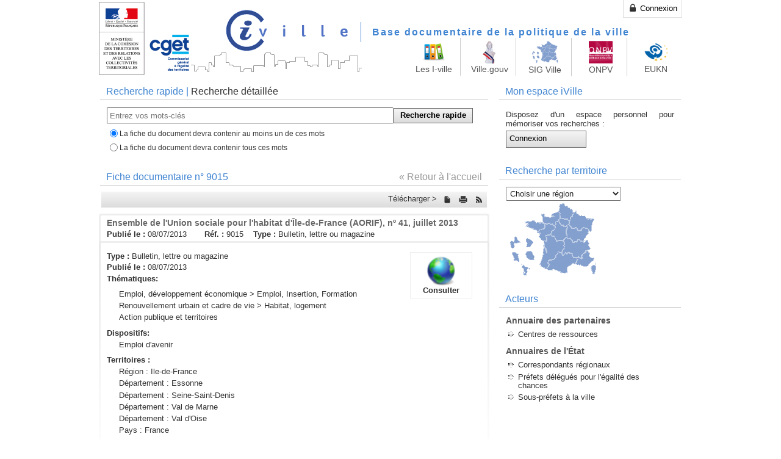

--- FILE ---
content_type: text/html; charset=utf-8
request_url: http://i.ville.gouv.fr/iville.php/reference/9015/ensemble-de-l-union-sociale-pour-l-habitat-d-ile-de-france-aorif-no-41-juillet-2013
body_size: 6297
content:
<!DOCTYPE html PUBLIC "-//W3C//DTD XHTML 1.0 Transitional//EN" "http://www.w3.org/TR/xhtml1/DTD/xhtml1-transitional.dtd">
<html xmlns="http://www.w3.org/1999/xhtml" lang="fr" xml:lang="fr">
    <head>
        <title>I-Ville - Base documentaire de la politique de la ville</title>
        <link rel="shortcut icon" type="image/png" href="/frontend_iv/favicon.ico" />
        <link href="/sfcThemePlugin/grey/css/grey_theme.css" rel="stylesheet" type="text/css" />
        <link href="/frontend_de/css/main.css" rel="stylesheet" type="text/css" />
        <link href="/sfcThemePlugin/common/css/portal.css" rel="stylesheet" type="text/css" />
        <link href="/frontend_iv/patch.css" rel="stylesheet" type="text/css" />
        <noscript><link href="/frontend_de/css/noscript.css" rel="stylesheet" type="text/css" /></noscript>
        <!--[if IE 9]><link href="/frontend_de/css/ie9.css" rel="stylesheet" type="text/css" /><![endif]-->
        <!--[if lte IE 8]><link href="/frontend_de/css/ie8.css" rel="stylesheet" type="text/css" /><![endif]-->
        <!--[if lte IE 7]><link href="/frontend_de/css/ie7.css" rel="stylesheet" type="text/css" /><![endif]-->


        <script type="text/javascript">

            var _gaq = _gaq || [];
            _gaq.push(['_setAccount', 'UA-15582054-1']);
            _gaq.push(['_trackPageview']);

            (function () {
                var ga = document.createElement('script');
                ga.type = 'text/javascript';
                ga.async = true;
                ga.src = ('https:' == document.location.protocol ? 'https://ssl' : 'http://www') + '.google-analytics.com/ga.js';
                var s = document.getElementsByTagName('script')[0];
                s.parentNode.insertBefore(ga, s);
            })();

        </script>
        <style>

            div.portal_box {
                border:none;
            }
            #header .menu {
                top: 70px;
            }
            .menu .icon {
                position: relative;
                top: -16px;
                width: 80px;
                margin: 0px;
                padding: 5px;
                font-size: 13px;
            }
            .portal_box .speed_access a {
                font-weight: normal;
                font-size: 10px;
            }
            .appbox {
                width:70%;
                /*height:200px;*/
                background:#FFF;
                margin:10px auto;
                padding-top:7px;
            }

            .effect7
            {
                position:relative;
                /*-webkit-box-shadow:0 1px 4px rgba(0, 0, 0, 0.3), 0 0 40px rgba(0, 0, 0, 0.1) inset;
                   -moz-box-shadow:0 1px 4px rgba(0, 0, 0, 0.3), 0 0 40px rgba(0, 0, 0, 0.1) inset;
                                box-shadow:0 1px 4px rgba(0, 0, 0, 0.3), 0 0 40px rgba(0, 0, 0, 0.1) inset;*/
            }
            .effect7:before, .effect7:after
            {
                content:"";
                position:absolute;
                z-index:-1;
                -webkit-box-shadow:0 0 10px rgba(0,0,0,0.8);
                -moz-box-shadow:0 0 10px rgba(0,0,0,0.8);
                box-shadow:0 0 10px rgba(0,0,0,0.8);
                top:0;
                bottom:0;
                left:10px;
                right:10px;
                -moz-border-radius:100px / 10px;
                border-radius:100px / 10px;
            }
            .effect7:after
            {
                right:10px;
                left:auto;
                -webkit-transform:skew(8deg) rotate(3deg);
                -moz-transform:skew(8deg) rotate(3deg);
                -ms-transform:skew(8deg) rotate(3deg);
                -o-transform:skew(8deg) rotate(3deg);
                transform:skew(8deg) rotate(3deg);
            }
        </style>
    <!-- Matomo -->
<script>
  var _paq = window._paq = window._paq || [];
  /* tracker methods like "setCustomDimension" should be called before "trackPageView" */
  _paq.push(["setDocumentTitle", document.domain + "/" + document.title]);
  _paq.push(["setCookieDomain", "*.i.ville.gouv.fr"]);
  _paq.push(["setDoNotTrack", true]);
  _paq.push(['trackPageView']);
  _paq.push(['enableLinkTracking']);
  (function() {
    var u="https://hm01.anct.gouv.fr/";
    _paq.push(['setTrackerUrl', u+'matomo.php']);
    _paq.push(['setSiteId', '6']);
    var d=document, g=d.createElement('script'), s=d.getElementsByTagName('script')[0];
    g.async=true; g.src=u+'matomo.js'; s.parentNode.insertBefore(g,s);
  })();
</script>
<noscript><p><img referrerpolicy="no-referrer-when-downgrade" src="https://hm01.anct.gouv.fr/matomo.php?idsite=6&amp;rec=1" style="border:0;" alt="" /></p></noscript>
<!-- End Matomo Code -->
        
      
        
        <script type="text/javascript" src="/js/jquery-1.8.2.js"></script>
<script type="text/javascript" src="/js/jquery-ui-1.9.1.custom.min.js"></script>
<script type="text/javascript" src="/js/tiny_mce/jquery.tinymce.js"></script>
<script type="text/javascript" src="/frontend_de/js/main.js"></script>
<link rel="stylesheet" type="text/css" href="/frontend_iv/jqueryui/jquery-ui-1.9.1.custom.min.css" />
</head>
    <body>
        <div id="header">
            <a href="http://www.ville.gouv.fr/" class="marianne" target="_blank"></a>
            <h1>
                <a class="logo" alt="iVille" href="/iville.php/"><img src="/frontend_iv/images/logo.png" alt="Logo" /></a>                <a class="title" href="/iville.php/">Base documentaire de la politique de la ville</a>            </h1>
            <div class="menu">
                <a href="#" class="icon" id="menu_show"><img width="38" heigth="45" src="/sfcThemePlugin/common/icons/doss.png"><div style="margin-top:2px">Les I-ville</div></a>
                <a target="_blank" href="http://www.ville.gouv.fr" title="Site ministériel" class="icon"><img width="28" src="/sfcThemePlugin/common/images/marianne_statue.jpeg"><div style="margin-top:2px">Ville.gouv</div></a>
                <a target="_blank" href="https://sig.ville.gouv.fr" title="Système d'information géographique de la Politique de la ville" class="icon"><img width="47" src="/frontend/images/layout/regions.gif"><div style="margin-top:2px">SIG Ville</div></a>
                <a target="_blank" href="https://www.onpv.fr" title="Observatoire National de la Politique de la Ville" class="icon"><img height="39" src="/frontend/images/layout/onpv.png"><div style="margin-top:2px">ONPV</div></a>
                <a target="_blank" href="https://eukn.eu/about/members" title="European Urban Knowledge Network" class="icon"><img width="38" heigth="45" src="/frontend/images/layout/document_eukn.png"><div style="margin-top:2px">EUKN</div></a>
            </div>
            <div id="top_menu">
                <a class="button" href="/iville.php/login"><span class="thumb"><img width="16" src="/images/actions/login.png" alt="Login" /></span> Connexion</a>            </div>
        </div>
        <hr class="h"/>
        <div id="bottom_menu" class="portal_box appbox effect7" style="width:100%; text-align: center;">
            <div class="portal_box_content">
                <ul class="navigation">
                    <li id="menu_speed_access_iville_php" class="speed_access doss">
                        <a style="line-height: 12px; padding-top: 82px; border:none;" class=""  title="Tous les documents" href="/iville.php">Accueil I-ville</a>
                    </li>
                    <li id="menu_speed_access_decrochage_php" class="speed_access doss_green">
                        <a style="line-height: 12px; padding-top: 82px; border:none;" class=""  title="Education, résussite éducative, décrochage" href="/education.php">Éducation</a>
                    </li>
                    <li id="menu_speed_access_deveco_php" class="speed_access doss_red">
                        <a style="line-height: 12px; padding-top: 70px; border:none;" class="" title="Développement économique" href="/developpement-economique.php">Développement économique</a>
                    </li>
                    <!--                        <li id="menu_speed_access_formation_php" class="speed_access doss_blue">
                                                <a style="line-height: 12px; padding-top: 70px; border:none;" class="" title="Formations et accompagnement" href="http://formationsetressources.i.ville.gouv.fr">Formation et ressources</a>
                                            </li>-->
                    <li id="menu_speed_access_acteurs_php" class="speed_access cont">
                        <a style="line-height: 12px; padding-top: 70px; border:none;" class="" title="Correspondants régionaux" href="/iville.php/acteurs/3">Correspondants régionaux</a>
                    </li>
                </ul>
            </div>
        </div>
        <div id="main">
            

<div class="left_container">
    
<div class="box alt">
    <div class="header">
                                    Recherche rapide |
                <a class="switch" href="/iville.php/document/switchSearch/searchType/1">Recherche détaillée</a>                        </div>
    <div class="content">
                    <form method="get" id="mainform" class="search" action="/iville.php/Document"><input type="text" name="keywords" id="keywords" value="" class="longtext" placeholder="Entrez vos mots-clés" /><input type="submit" name="commit" value="Recherche rapide" class="button" /><p><input type="radio" name="search_operator" id="search_operator_or" value="or" style="border:none;" checked="checked" /><label for="search_operator_or">La fiche du document devra contenir au moins un de ces mots</label><br/><input type="radio" name="search_operator" id="search_operator_and" value="and" style="border:none;" /><label for="search_operator_and">La fiche du document devra contenir tous ces mots</label></p><input type="hidden" name="derniers_docs" id="derniers_docs" value="" /><input type="hidden" name="document_type_id" id="document_type_id" value="" /><input type="hidden" name="cart" id="cart" value="" /><input type="hidden" name="sort_by" id="sort_by" value="" /><input type="hidden" name="searchType" id="searchType" value="0" />            </form>
            </div>
</div>

    <div class="box alt">
        
            <div class="box alt">
                <div class="header">
                    <div class="right"><a class="light" href="/iville.php/">&laquo; Retour à l'accueil</a></div>                    Fiche documentaire n° 9015                </div>
            </div>
                <div class="toolbar" style="margin:4px;">
                                                    <!--<p class="left">Référence 9015</p>-->
                        <div class="right">
                Télécharger >
                <a title="Récupérez les résultats de votre recherche au format traitement de texte" class="button" href="/iville.php/document/printSearch/id/9015/sort_by/date_desc/type/doc"><span class="thumb"><img width="16" src="/images/actions/word.png" alt="Word" /></span> </a><a title="Récupérez les résultats de votre recherche au format PDF" class="button" href="/iville.php/document/printSearch/id/9015/sort_by/date_desc/type/pdf"><span class="thumb"><img width="16" src="/images/actions/print.png" alt="Print" /></span> </a><a title="Récupérez le flux RSS de votre recherche" class="button" href="/iville.php/rss/%252Fiville.php%252Fdocument%252FfeedSearch%252Fid%252F9015%252Fsort_by%252Fdate_desc"><span class="thumb"><img width="16" src="/images/actions/feed.png" alt="Feed" /></span> </a>            </div>
            <br class="clear"/>
        </div>

    </div>

                                                
<div class="box" id="9015">
    <div class="doc_title">

                    <h3><a target="_blank" title="" href="/iville.php/download/reference/9015/ensemble-de-l-union-sociale-pour-l-habitat-d-ile-de-france-aorif-no-41-juillet-2013">Ensemble de l'Union sociale pour l'habitat d'Île-de-France (AORIF), nº 41, juillet 2013</a>            </h3>
                <div class="preview">
            <p class="left doc_date"><strong>Publié le :</strong> 08/07/2013</p>
            <p class="left doc_num"><strong>Réf. :</strong> 9015</p>
            <p class="left doc_type"><strong>Type :</strong> Bulletin, lettre ou magazine</p>
            <p class="right debug_relevance"></p>
                    </div>
        <br class="clear"/>
    </div>

    <div class="content doc" id="9015_full">
        <div class="right download btn btn-default">
    <a target="_blank" title="Consulter sur www.aorif.org" href="/iville.php/download/reference/9015/ensemble-de-l-union-sociale-pour-l-habitat-d-ile-de-france-aorif-no-41-juillet-2013"><span class="img_wrapper"><img title="Ensemble de l'Union sociale pour l'habitat d'Île-de-France (AORIF), nº 41, juillet 2013" width="50" src="/frontend/images/layout/document_web.png" alt="Document_web" /></span>Consulter</a></div>
                    <p><strong>Type : </strong>Bulletin, lettre ou magazine</p>
    
            <p><strong>Publié le : </strong>08/07/2013</p>
    



    <p><strong>Thématiques: </strong></p>
            <ul>
                    </ul>
            <ul>
            <li>Emploi, développement économique > Emploi, Insertion, Formation</li><li>Renouvellement urbain et cadre de vie > Habitat, logement</li><li>Action publique et  territoires </li>        </ul>
    
    <p><strong>Dispositifs: </strong></p>
    <ul>
                    <li>Emploi d'avenir</li>
            </ul>


    <p><strong>Territoires : </strong></p>
    <ul>
                    <li><a target="_blank" href="http://sig.ville.gouv.fr/Territoire/11">Région : Ile-de-France</a></li>
                    <li><a target="_blank" href="http://sig.ville.gouv.fr/Territoire/1191">Département : Essonne</a></li>
                    <li><a target="_blank" href="http://sig.ville.gouv.fr/Territoire/1193">Département : Seine-Saint-Denis</a></li>
                    <li><a target="_blank" href="http://sig.ville.gouv.fr/Territoire/1194">Département : Val de Marne</a></li>
                    <li><a target="_blank" href="http://sig.ville.gouv.fr/Territoire/1195">Département : Val d'Oise</a></li>
                    <li><a target="_blank" href="http://sig.ville.gouv.fr/Territoire/FR">Pays : France</a></li>
            </ul>
        <br class="clear"/>

        
        <a href="https://twitter.com/share" class="twitter-share-button" data-text="ensemble de l'union sociale pour l'habitat d'Île-de-france (aorif), nº 41, juillet 2013..." data-hashtags="#iville" data-url="http://i.ville.gouv.fr/iville.php/reference/9015" data-lang="fr">Tweet</a>
    </div>
</div>
                                

</div>


<div class="right_container">
    <div class="box alt">
    <div class="header">Mon espace iVille</div>
    <div class="content perso">
                    <p>Disposez d'un espace personnel pour mémoriser vos recherches :</p>
            <a class="button" href="/iville.php/login">Connexion</a>            </div>
</div>
<hr class="h">
        
    
<a href="#" name="territoires"></a>
<div class="box alt">
    <div class="header">
        Recherche par territoire
    </div>
    <div class="content">
        <form method="get" id="document_reg_form" action="/iville.php/Document">        <input type="hidden" name="searchType" id="searchType" value="1" /><input type="hidden" name="zone_name" id="zone_name" value="Région" /><select name="zone_code" id="zone_code" class="combo-box" onChange="$(&quot;#searchText&quot;).value=$(&quot;#region&quot;).value; document.getElementById(&quot;document_reg_form&quot;).submit();"><option value="" translate="" selected="selected">Choisir une région</option>
<option value="84" translate="">Auvergne-Rhône-Alpes</option>
<option value="27" translate="">Bourgogne-Franche-Comté</option>
<option value="53" translate="">Bretagne</option>
<option value="24" translate="">Centre-Val de Loire</option>
<option value="94" translate="">Corse</option>
<option value="44" translate="">Grand Est</option>
<option value="01" translate="">Guadeloupe</option>
<option value="03" translate="">Guyane</option>
<option value="32" translate="">Hauts-de-France</option>
<option value="11" translate="">Ile-de-France</option>
<option value="02" translate="">Martinique</option>
<option value="05" translate="">Mayotte</option>
<option value="28" translate="">Normandie</option>
<option value="75" translate="">Nouvelle-Aquitaine</option>
<option value="NC" translate="">Nouvelle-Calédonie</option>
<option value="76" translate="">Occitanie</option>
<option value="52" translate="">Pays de la Loire</option>
<option value="06" translate="">Polynésie Française</option>
<option value="93" translate="">Provence-Alpes-Côte d'Azur</option>
<option value="04" translate="">Réunion</option>
</select>        </form>

        <div id='tg_map'>
                            <img usemap="#Regions" border="0" src="/frontend/images/layout/regions.gif" alt="Regions" />
                <map name="Regions">
                    <area shape="Poly" coords="15,57,5,68,10,79,14,75,16,69,25,67" href="/iville.php/Territoire/01" title="Guadeloupe">
                    <area shape="Poly" coords="8,85,18,82,22,99,13,97" href="/iville.php/Territoire/02" title="Martinique">
                    <area shape="Poly" coords="34,60,31,68,32,76,41,74,46,68,35,61" href="/iville.php/Territoire/03" title="Guyane">
                    <area shape="Poly" coords="31,87,37,81,44,86,47,96,41,97,32,92" href="/iville.php/Territoire/04" title="Réunion">
                    <area shape="poly" coords="25,103,30,104,31,107,36,108,40,110,39,113,35,112,35,116,33,120,35,122,29,123,28,116,29,111,26,110" href="/iville.php/Territoire/06" title="Mayotte">
                    <area shape="Poly" coords="84,31,95,42,103,37,102,29,96,27,85,28,84,31" href="/iville.php/Territoire/11" title="Ile-de-France">
                    <area shape="Poly" coords="111,15,118,20,117,33,125,43,122,48,114,46,102,39,107,23" href="/iville.php/Territoire/44" title="Grand Est">

                    <area shape="Poly" coords="85,17,91,24,89,28,104,34,110,19,97,15,88,14,85,17" href="/iville.php/Territoire/32" title="Hauts-de-France">
                    <area shape="Poly" coords="84,16,73,23,77,33,82,35,89,29,90,21,85,16" href="/iville.php/Territoire/28" title="Normandie">
                    <area shape="Poly" coords="72,54,81,43,81,35,86,32,94,40,100,39,100,56,95,66,81,65" href="/iville.php/Territoire/24" title="Centre-Val de Loire">
                    <area shape="Poly" coords="58,21,62,37,78,39,84,40,81,33,75,28,76,24,59,21" href="/iville.php/Territoire/28" title="Normandie">
                    <area shape="Poly" coords="102,40,98,61,106,61,111,67,118,64,122,59,122,47,114,43,108,46,103,40" href="/iville.php/Territoire/27" title="Bourgogne-Franche-Comté">
                    <area shape="Poly" coords="94,3,87,6,87,12,93,14,100,17,110,17,108,13,92,4" href="/iville.php/Territoire/32" title="Hauts-de-France">
                    <area shape="Poly" coords="118,21,117,34,124,43,133,44,137,35,135,29,129,23,119,22" href="/iville.php/Territoire/44" title="Grand Est">
                    <area shape="Poly" coords="135,29,144,30,140,44,140,51,133,45,137,36" href="/iville.php/Territoire/44" title="Grand Est">
                    <area shape="Poly" coords="137,49,129,43,121,51,121,62,124,66,128,64,136,52" href="/iville.php/Territoire/27" title="Bourgogne-Franche-Comté">

                    <area shape="Poly" coords="51,52,60,67,67,62,67,56,72,52,82,43,82,40,75,37,65,37,62,45,52,50" href="/iville.php/Territoire/52" title="Pays de la Loire">
                    <area shape="Poly" coords="31,34,46,31,65,35,63,43,52,49,32,43,32,34" href="/iville.php/Territoire/53" title="Bretagne">
                    <area shape="Poly" coords="61,75,71,83,79,73,82,65,78,57,70,54,65,58,65,65,61,65" href="/iville.php/Territoire/75" title="Nouvelle Aquitaine">
                    <area shape="Poly" coords="67,113,56,102,62,74,71,82,79,74,85,81,83,89,81,94,69,100,68,113" href="/iville.php/Territoire/75" title="Nouvelle Aquitaine">
                    <area shape="Poly" coords="90,117,90,105,104,96,98,85,91,89,91,84,86,84,79,95,69,99,67,112,80,113,90,118" href="/iville.php/Territoire/76" title="Occitanie">
                    <area shape="Poly" coords="83,64,94,64,95,76,94,83,89,86,83,85,83,77,79,73,82,64" href="/iville.php/Territoire/75" title="Nouvelle Aquitaine">
                    <area shape="Poly" coords="127,67,133,65,138,77,131,84,123,92,124,95,110,91,108,86,114,80,109,78,107,67,119,63" href="/iville.php/Territoire/84" title="Auvergne-Rhône-Alpes">
                    <area shape="Poly" coords="98,61,106,62,109,67,107,71,108,76,114,81,109,87,102,84,93,89,89,85,95,80,96,67,98,62" href="/iville.php/Territoire/84" title="Auvergne-Rhône-Alpes">
                    <area shape="Poly" coords="113,103,117,94,109,92,107,86,102,84,99,86,103,96,94,104,87,106,91,116,94,118,100,117,100,108,111,102" href="/iville.php/Territoire/76" title="Languedoc-Roussillon-Midi-Pyrénées">

                    <area shape="Poly" coords="132,83,117,94,114,102,131,108,137,102,146,95,143,93,136,90,137,83,133,81" href="/iville.php/Territoire/93" title="Provence-Alpes-Côte d\'Azur">
                    <area shape="Poly" coords="146,101,139,109,144,121,148,112" href="/iville.php/Territoire/94" title="Corse">

                </map>
                    </div>
    </div>
</div>
<hr class="h">

        <!-- NO CMS CONTENT FOUND FOR IVILLE_AGENDA-->

    <div class="box alt">
    <div class="header">
        Acteurs
    </div>
    <div class="content">
        <h3>Annuaire des partenaires</h3>
        <ul>
            <li><a href="/iville.php/acteurs/2">Centres de ressources</a></li>
        </ul>
        <h3>Annuaires de l'État</h3>
        <ul>
            <li><a href="/iville.php/acteurs/3">Correspondants régionaux</a></li>
            <li><a href="/iville.php/acteurs/5">Préfets délégués pour l'égalité des chances</a></li>
            <li><a href="/iville.php/acteurs/1">Sous-préfets à la ville</a></li>
        </ul>
    </div>
</div>
<hr class="h">
</div>
            <br class="clear"/>
        </div>

        <div id="footer">
            <div class="right">
                <a href="/iville.php/mentions-legales">Mentions légales</a>                <a href="/iville.php/questions-frequentes">F.A.Q.</a>                <a href="/iville.php/mission">Contact</a>            </div>
            <div class="menu">
                <a href="/iville.php/">Accueil</a>                <a target="_blank" href="/education.php">Éducation</a>
                <a target="_blank" href="http://www.ville.gouv.fr/">Ville.gouv</a>
                <a target="_blank" href="http://sig.ville.gouv.fr/">SIG Ville</a>
                <a target="_blank" href="http://www.eukn.eu/member-states/eukn-france/">EUKN</a>
            </div>
            <div class="links">
                <a target="_blank" href="http://www.legifrance.gouv.fr/">www.legifrance.gouv.fr</a>
                <a target="_blank" href="http://www.service-public.fr/">www.service-public.fr</a>
                <a target="_blank" href="http://www.gouvernement.fr/">www.gouvernement.fr</a>
                <a target="_blank" href="http://www.france.fr/">www.france.fr</a>
                <a target="_blank" href="http://www.data.gouv.fr/">www.data.gouv.fr</a>
            </div>
        </div>

        
        <script>!function (d, s, id) {
                var js, fjs = d.getElementsByTagName(s)[0];
                if (!d.getElementById(id)) {
                    js = d.createElement(s);
                    js.id = id;
                    js.src = "https://platform.twitter.com/widgets.js";
                    fjs.parentNode.insertBefore(js, fjs);
                }
            }(document, "script", "twitter-wjs");</script>
        <script>

            $(document).ready(function () {
                $("#bottom_menu").hide();
                $("#menu_show").click(function () {
                    $("#bottom_menu").toggle();
                })
            });

        </script>
    </body>
</html>


--- FILE ---
content_type: text/css
request_url: http://i.ville.gouv.fr/sfcThemePlugin/grey/css/grey_theme.css
body_size: 2629
content:
/*PROJECT GENERAL DEBUT*/
#wrapper {
    background-color:#F9F9F9;
}


body{
    background: #c2c8cb;
    background: -moz-linear-gradient(top,  #c2c8cb 0%, #e9e9ea 10%);
    background: -webkit-gradient(linear, left top, left bottom, color-stop(0%,#c2c8cb), color-stop(10%,#e9e9ea));
    background: -webkit-linear-gradient(top,  #c2c8cb 0%,#e9e9ea 10%);
    background: -o-linear-gradient(top,  #c2c8cb 0%,#e9e9ea 10%);
    background: -ms-linear-gradient(top,  #c2c8cb 0%,#e9e9ea 10%);
    background: linear-gradient(to bottom,  #c2c8cb 0%,#e9e9ea 10%);
    /*filter: progid:DXImageTransform.Microsoft.gradient( startColorstr='#c2c8cb', endColorstr='#e9e9ea',GradientType=0 );*/
}

a:link, a:visited, a:active {
    color:#6e777d;
    text-decoration: none;
}.label a:link, .label a:visited, .label a:active {
    color: #fff;
    text-decoration: none;
}
a:hover {
    text-decoration: underline;
}

.title_wrapper h2 {
    color:#5D616B;
}

.general_form label{
    color: #666;
}

h2.title_delete_confirm {
    color:#FF3300;
    font-weight:bold;
}
/* gwidget overide */

div.gtab ul.gtab-controllers li a {
    background:#EEEEEE url(../images/small_tabs_middle.gif) repeat-x 0 -26px;
    border: solid 1px #D0D0D0;
    color: #575757;
    font-weight: bold;
    -moz-border-radius-topleft:0 !important;
    -moz-border-radius-topright:0 !important;
    color:#AAAAAA;
}

div.gtab ul.gtab-controllers li a.gtab-active {
    background: url(../images/small_tabs_middle.gif) repeat-x;
    font-weight: bold;
    background-color:#FFFFFF;
    background-position:0 -1px;
    border-bottom-width:1px;
    border-bottom-color:#FFFFFF;
    color:#555;
}

div.gtab ul.gtab-controllers li a:hover,
div.gtab ul.gtab-controllers li a.gtab-active:hover {
    background: url(../images/small_tabs_middle.gif) repeat-x;
    background-position:0 -1px;
    background-color: #fefefe;
    color:#333;
}

.surface_mask {
    position:absolute;
    z-index:10000;
}
.tips {
    background:#FFFFDD url(../images/tip.png) no-repeat scroll 5px 10px;
    border-bottom:1px solid #DDDDDD;
    border-top:1px solid #DDDDDD;
    margin:10px 0;
    padding:5px 20px 5px 45px;
}

#project_menu {
    background: #43454d url(../images/bandeau_menu_bg.gif) repeat-x 0 -1px;
}

#project_menu .inner {
}

#content {
    background:#F9F9F9;
}

.surface_help{
    background: url(/sfcThemePlugin/common/icons/infos.png) no-repeat center center;
}
/*COLORS logNavigation*/
#logNavigation{
    background-color:transparent;
}

#logNavigation:hover{
    background-color:#eee;
}

#logNavigation .navigation {
    font-size:11px;
    background:transparent;
    margin-left:10px;
}

#logNavigation .navigation ul {
    background-color:#eee;
    border-top:1px solid #9ba8b0;
}

#logNavigation .navigation li li {
    border-bottom:1px solid #9ba8b0;
}

#logNavigation .navigation li a {
    color:#666;
}

#logNavigation .navigation li a.down {
    background-color:transparent;
}

#logNavigation .navigation li li a.fly {
    background-color:#eee;
}

#logNavigation .navigation li.cssplay_hover a {
    color:#a62e24;
}

#logNavigation .navigation li li a {
    color:#333;
}

#logNavigation.navigation li li.cssplay_hover a {
    color:#fff;
    background-color:#9ba8b0;
}

/* show path followed */
#logNavigation .navigation li:hover > a {
    color:#999;
}

#logNavigation .navigation li li:hover > a {
    color:#eee;
    background-color:#9ba8b0;
}

#logNavigation .navigation li li:hover > a:hover {
    color:#eee;
    background-color:#9ba8b0;
}

/* but IE5.x and IE6 need this lot to style the flyouts*/
#logNavigation .navigation li.cssplay_hover li.cssplay_hover a,
#logNavigation .navigation li.cssplay_hover li.cssplay_hover li.cssplay_hover a,
#logNavigation .navigation li.cssplay_hover li.cssplay_hover li.cssplay_hover li.cssplay_hover a,
#logNavigation .navigation li.cssplay_hover li.cssplay_hover li.cssplay_hover li.cssplay_hover li.cssplay_hover a,
#logNavigation .navigation li.cssplay_hover li.cssplay_hover li.cssplay_hover li.cssplay_hover li.cssplay_hover li.cssplay_hover a {
    color:#fff;
    background-color:#95bce9;
}

#logNavigation .navigation li.cssplay_hover li.cssplay_hover li a,
#logNavigation .navigation li.cssplay_hover li.cssplay_hover li.cssplay_hover li a,
#logNavigation .navigation li.cssplay_hover li.cssplay_hover li.cssplay_hover li.cssplay_hover li a,
#logNavigation .navigation li.cssplay_hover li.cssplay_hover li.cssplay_hover li.cssplay_hover li.cssplay_hover li a{
    color:#fff;
    background-color:#95bce9;
}

/*CONTEXT MENU COLORS*/
.menu_context ul {
    background-color:#eee;
    border-top:1px solid #9ba8b0;
}

.menu_context li li {
    border-bottom:1px solid #9ba8b0;
    border-left:1px solid #9ba8b0;
    border-right:1px solid #9ba8b0;
}

/*.menu_context li a {
    color:#ddd;
}*/

.menu_context li a.down {
    background-color:transparent;
}

.menu_context li li a.fly {
    background-color:#cd1b16;
}

.menu_context li.cssplay_hover a {
    color:#a62e24;
}

/*.menu_context li li a {
    color:#ddd;
}*/

.menu_context li li.cssplay_hover a {
    color:#fff;
    background-color:#9ba8b0;
}

.menu_context li:hover > a {
    color:#fff;
}

.menu_context li li:hover > a {
    color:#fff;
    background-color:#9ba8b0;
}

.menu_context li li:hover > a:hover {
    color:#fff;
    background-color:#9ba8b0;
}


/*MENU CONNEXION*/
#userNavigation .navigation li ul li{
    background-color:#eee;
    border-bottom:1px solid #CCC;
}
#userNavigation .navigation ul {
    background-color:#eee;
    border-top:1px solid #ccc;
}

#userNavigation li.connect a span{
    background-image: url(/sfcThemePlugin/common/icons/standby.png);
    background-repeat:  no-repeat;
    background-position:  left center;
}

#userNavigation li.connect a{
    color:#888;
}

#userNavigation li.connect:hover{
    color: #fff;
    background-color:#eee;
}

#userNavigation li.connect a:hover{
    color: #fff;
    background-color:#9ba8b0;
}
/*AJOUT BORDURE COULEUR MENU PRINCIPAL*/
.noir {
    border-top:solid 3px #000 !important;
    line-height: 28px !important;
}
.blanc {
    border-top:solid 3px #FFF !important;
    line-height: 28px !important;
}
.rouge_max {
    border-top:solid 3px #ff0000 !important;
    line-height: 28px !important;
}
.orange_max {
    border-top:solid 3px #ffcc00 !important;
    line-height: 28px !important;
}
.vert_max {
    border-top:solid 3px #66FF00 !important;
    line-height: 28px !important;
}
.bleu_max {
    border-top:solid 3px #3366FF !important;
    line-height: 28px !important;
}
.violet_max {
    border-top:solid 3px #9900CC !important;
    line-height: 28px !important;
}
.turquoise_max {
    border-top:solid 3px #00CCFF !important;
    line-height: 28px !important;
}
.gris_max {
    border-top:solid 3px #CCC !important;
    line-height: 28px !important;
}
.rouge_min {
    border-top:solid 3px #CC0000 !important;
    line-height: 28px !important;
}
.orange_min {
    border-top:solid 3px #CC9900 !important;
    line-height: 28px !important;
}
.vert_min {
    border-top:solid 3px #00CC66 !important;
    line-height: 28px !important;
}
.bleu_min {
    border-top:solid 3px #0066CC !important;
    line-height: 28px !important;
}
.violet_min {
    border-top:solid 3px #660066 !important;
    line-height: 28px !important;
}
.turquoise_min {
    border-top:solid 3px #00CCCC !important;
    line-height: 28px !important;
}
.gris_min {
    border-top:solid 3px #333 !important;
    line-height: 28px !important;
}
/*PROJECT NAVIGATION FIN*/

/*PROJECT PORTAL DEBUT*/

div.portal_box{
    background-color: #fff;
    border: solid 1px #eee;
}

div.portal_box p,
div.portal_box ol,
div.portal_box ul{
    color:#808594;
}

div.portal_box .speed_access{
    background-color: #F9F9F9;
    border: solid 1px #eee;
    background-repeat: no-repeat;
    background-position: center 10px;
}

div.portal_box .speed_access:hover{
    border: solid 1px #dce6f3;
    background-color: #eee;
}

div.portal_box .speed_access a{
    color: #808594;
    border:solid 1px #fff;
}

div.portal_box .speed_access a:hover{
    color:#5F7895;
}

.portal_inner h3 {
    color:#808594;
    background-color: transparent;
    border-bottom:solid 1px #EFEFEF;
    border-right:solid 1px #fff;
    border-left:solid 1px #fff;
    background-image:url("../images/h3.gif");
    background-position:0 1px;
}

.portal_inner h3.welcome_title {
    background: transparent;
    color:#88ABD5;
}

.portal_inner h3.welcome_title span{
    color:#88ABD5;
}

/* Couleurs recherche */
#searchbar input.text{
    border: solid 1px #cecece;
    background: #fefefe url("../images/white_message.gif") repeat-x center top;
}

#searchbar input.btn{
    background: #555 url(../images/menu_item_bg.gif) repeat-x left bottom;
    color: #EEE;
}

#searchbar input.btn:hover{
    background-position: left top;
    color: #444;
}
/*PROJECT PORTAL FIN*/

/*PROJECT TABLES DEBUT*/

.table_wrapper_inner {
    border: solid #dbdbdb;
    border-width:  0 0 0 1px;
}

.table_wrapper td, .table_wrapper th {
    border: solid #dbdbdb;
    border-width: 0 1px 1px 0;
}

.table_wrapper th a:link, .table_wrapper th a:visited, .table_wrapper th a:hover, .table_wrapper th a:active {
    color: #7B8A95;
}

.approved {
    background:url(../icons/accept.png) no-repeat right center;
}

.pending {
    background:url(../images/clock.png) no-repeat right center;
    color: #b86464;
}

.asc {
    background-image:url(/sfcThemePlugin/common/images/sort_asc.gif);
}

.desc {
    background-image:url(/sfcThemePlugin/common/images/sort_desc.gif);
}

.table_wrapper th {
    background: #fff;
    color:#7B8A95;
}

.action1 {
    background-image:url(../images/action1.gif);
}
.action2 {
    background-image:url(../images/action2.gif);
}
.action3 {
    background-image:url(../images/action3.gif);
}
.action4 {
    background-image:url(../images/action4.gif);
}

.update em {
    background:url(../icons/add.png) no-repeat left center;
}

div.table_legend {
    color: #444;
}

.table_wrapper_select .spacer {
    background: transparent url(../images/cr_bottom.png) no-repeat scroll 1px 0;
}

/*PROJECT TABLES FIN*/

.button  {
    background-image:url("../images/button_bg.gif");
}

.button:hover {
    background-position:0 -52px;
}

.general_form h3{
    border-bottom-color:#9ba8b0;
    border-bottom-style:solid;
    border-bottom-width:1px;
    color:#9ba8b0;
    min-height: 26px;
}
/*LOGIN*/
/* header */
#login_header{
    background-color: #4d98b2;
    background-image: url(/sfcThemePlugin/grey/images/bandeau_menu_bg.gif);
    background-repeat: repeat-x;
    background-position: left bottom;
}
/* welcome */
.login_box h3 {
    color:#9ba8b0;
}
/* logo */
#logo_login {
    background-color: #fefefe;
    background-image:  url(../../../images/logo.png);
    background-repeat:  no-repeat;
    background-position:  center center;
}
/* boutons & champs */
#login_submit_btn{
    background-color: #555;
    background-image: url(/sfcThemePlugin/grey/images/menu_item_bg.gif);
    background-repeat:repeat-x ;
    background-position: left bottom;
    color: #EEE;
}

#login_submit_btn:hover{
    background-position: left top;
    color: #444;
}

/*MODAL BOX*/
.whale_nw {
    background: transparent url(/sfcThemePlugin/grey/images/bandeau_menu_bg.gif) repeat-x left bottom;
}

.whale_n {
    background: transparent url(/sfcThemePlugin/grey/images/bandeau_menu_bg.gif) repeat-x left bottom;
}

.whale_ne {
    background: transparent url(/sfcThemePlugin/grey/images/bandeau_menu_bg.gif) repeat-x left bottom;
}
.whale_content {
    color: #444;
}
.whale_content h3 {
    color: #888;
}
.overlay_whale {
    background-color:#7B8A95;
}
/*WIZARD*/
.wizardNav li.done {
    background-color: #6e767a;
    background-image: url("../images/navDoneBtn.gif");
}
.wizardNav li.lastDone {
    background-color: #6e767a;
    background-image: url("../images/navLastDoneBtn.gif");
}
.wizardNav li.current {
    background-color: #b3c0c7;
    background-image: url("../images/navCurrentBtn.gif");
}
.wizardNav li.done, .wizardNav li.lastDone{
    color:#FFF;
}
.wizardNav li.done p, .wizardNav li.lastDone p{
    color:#CCC;
}
.wizardNav li.current p{
    color:#FFF;
}
/*FORMS*/
h2 {
    color:#29323f;
}

h3 {
    color: #5F7895;
}


--- FILE ---
content_type: text/css
request_url: http://i.ville.gouv.fr/frontend_iv/patch.css
body_size: 346
content:

a:hover{color:#4185D2 !important;text-decoration:underline !important;}
a:visited{color:#4185D2;}

#header h1{color:#4185D2;}

#header h1 .title{border-left:1px solid #4185D2;color:#4185D2;font-size:0.8em;font-weight:bold;}

.box .header, .box.alt .header{color:#4185D2;}

.content .download:hover{border-color:#4185D2;}

#pager_box #pager a {	color: #4185D2;	border-color:#4185D2;}
#pager_box #pager a:hover {background-color: #4185D2;border: solid 1px #4185D2;}
#pager_box #pager span.selected {background-color: #4185D2;border-color:#4185D2;}

a.toolbox{width:137px;}
a.light:hover{text-decoration:underline;
	  color:#4185D2 !important;
}

#global_nav .title{color:#4185D2;}

.actor_web a{font-size:10px;
	color:#4185D2;
}
.actor_name{font-size:11px;font-weight:bold;
	color:#4185D2;
}
#pager_box #pager a:hover{
	border-color:#4185D2;
	background-color:#4185D2;
}
#pager_box #pager span.selected{
	border-color:#4185D2;
	background-color:#4185D2;
}


--- FILE ---
content_type: application/javascript
request_url: http://i.ville.gouv.fr/frontend_de/js/main.js
body_size: 255
content:

FicheClass = function(){
	this.fiches = new Array();

	this.toggle = function(id){
		this.register(id);
		var oldstyle = $('#'+id+'_full').style.display;
		this.closeAll();
		if(oldstyle != 'block'){
			this.open(id);
		}
	}

	this.register = function(id){
		if(!this.fiches[id]){
			this.fiches[id] = $('#'+id);
		}
	}

	this.open = function(id){
		$('#'+id+'_full').style.display='block';
	}

	this.close = function(id){
		$('#'+id+'_full').style.display='none';
	}

	this.closeAll = function(){
		for(var i in this.fiches){
			this.close(i);
		}
	}
	
}

Fiche = new FicheClass();